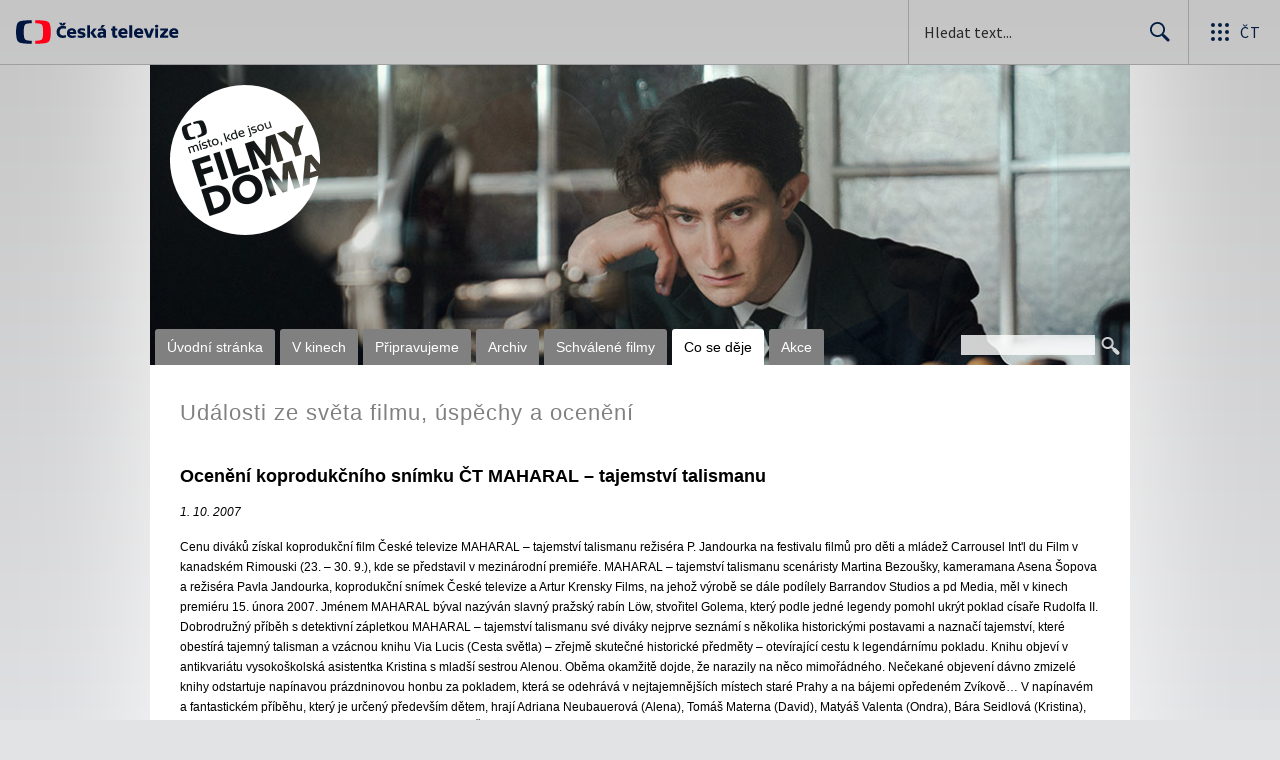

--- FILE ---
content_type: text/css
request_url: https://img.ceskatelevize.cz/filmy/css/filmy2014.css?verze=3.1
body_size: 3097
content:
img {
	border: none;
}

#sloupecHlavni a {
	color:#609;
	border-bottom:2px dotted #E2E3E5;
	text-decoration: none;
}
#sloupecHlavni a:hover {
	color:#666;
}
#sloupecHlavni p a {
	color:#609;
	border-color:#999;
}
#sloupecHlavni p a:hover {
	color:#000;
}

h1 {
	font: bold 150% Arial, Helvetica, sans-serif;
	letter-spacing: 1px;
}

h2 {
	font: bold 120% Arial, Helvetica, sans-serif;
	letter-spacing: 1px;
}

h3 {
	font: bold 110% Arial, Helvetica, sans-serif;
}

h4 {
	font: bold 110% Arial, Helvetica, sans-serif;
}

h5 {
	font: bold 110% Arial, Helvetica, sans-serif;
}

h6 {
	font: bold 110% Verdana, Arial, Helvetica, sans-serif;
}

.leftDiv {
	float: left;
}
.rightDiv {
	float: right;
}
.centerDiv {
	text-align: center;
}
.hidden {
	display: none;
}

body {
	margin: 0px;
	padding: 0px;
	font: 12px/1.67 Verdana, Arial, Helvetica, sans-serif;
	background:#E2E3E5 url(../obr2014/background.png) top center repeat-x;
	color:#000;
}
.pozadiFilm {
	background: url(/filmy/obr2014/shadow.png) top center repeat-y;
}
#blokHlavni {
	margin: 0 auto;
	padding: 0;
	width: 980px;
}
.ilustrace {
	position: absolute;
	left: 0;
	top: 0;
	width: 980px;
	height: 300px;
	transform:scale(1);
}
.ilustrace.zvetseni {
	animation: zvetseni 1s;
}
@keyframes zvetseni {
	from {transform: scale(1)}
	to {transform: scale(1.0333)}
}

#padPaticka {
	width: 940px;
	margin: 0 auto;
	padding: 0 10px;
}
#blokPaticka {
	display: block;
	clear: both;
	border-top: 1px solid #CC0033;
	padding: 5px 0;
}

/* menu */

#sloupecLevy {
	width:980px;
	position:absolute;
	left:0;
	bottom:0;
}
#sloupecLevy ul.menu {
	list-style:none;
	padding:0;
	margin:0;
}
#sloupecLevy ul.menu li {
	margin: 0 0 0 5px;
	float: left;
}
#sloupecLevy ul.menu a {
	padding:4px 10px;
	display:block;
	background:#808080;
	color:#fff;
	text-decoration:none;
	font-size:120%;
	border: 2px solid #808080;
	-webkit-border-radius: 3px;
	-moz-border-radius: 3px;
	border-radius: 3px 3px 0 0;
}
#sloupecLevy ul.menu a.aktivni, #sloupecLevy ul.menu a:hover {
	background:#fff;
	border-color:#fff;
	color:#000;
}

#formHledejFilm {
	margin:0;
	position: absolute;
	right:10px;
	bottom:10px;
	float:left;
	color:#fff;
	height:20px;
	line-height:20px;
	float:left;
}
#formHledejFilm p {
	margin:0;
	padding:0;
}
#labelHledejFilm {
	display:block;
	float:left;
	display:none;
}
#inputHledejFilm {
	font: 120% Verdana, Arial, Helvetica, sans-serif;
	background: rgba(255,255,255,0.8);
	background: url(../obr2014/pruhledna.png);
	border:solid 0px #808080;
	width:130px;
	margin:0 5px;
	font-size:100%;
	line-height: 18px;
	height: 18px;
	float:left;
}
#inputOk {
	position:relative;
	top:1px;
	width:20px;
	height:20px;
	background:none;
	border:none;
}

/* obsah */

#sloupecHlavni {
	width: 940px;
	padding: 20px;
	background: #fff;
}

#sloupecHlavni p, #sloupecHlavni h1, #sloupecHlavni h2, #sloupecHlavni h3, #sloupecHlavni h4, #sloupecHlavni h5, #sloupecHlavni h6, #sloupecHlavni ul, #sloupecHlavni table {
	margin: 15px 10px;
}
#sloupecHlavni h1, #sloupecHlavni h2 {
	color:#808080;
}
#sloupecHlavni th, #sloupecHlavni td {
	text-align: left;
	padding: 5px 0;
	border-bottom: 1px dotted #f0f0f0;
}
#sloupecHlavni th {
	border-bottom: 2px dotted #f0f0f0;
	color: #999;
	font-weight: normal;
}

#blokHlavicka {
	position: relative;
	width:980px;
	height:300px;
	overflow: hidden;
}
#blokHlavicka h1 {
	width:150px;
	height:150px;
	background: url(/filmy/obr2014/razitko_150.png) no-repeat left top;
	position: absolute;
	left:20px;
	top:20px;
	margin:0;
	padding:0;
}
#blokHlavicka h1 a {
	width:100%;
	height:100%;
	display:block;
	border:none;
}
#blokHlavicka h1 span {
	display:none;
}
#sloupecHlavni h2 {
	font-size:180%;
	font-weight:normal;
}
#sloupecHlavni h3 {
	margin-top:40px;
	font-size:150%;
}
#sloupecHlavni h4 {
	font-size:120%;
}
#sloupecHlavni h5 {
	font-size:110%;
}
#sloupecHlavni h6 {
	font-size:100%;
}

#sloupecHlavni .kotva {
	font-family: Arial, Helvetica, sans-serif;
	float: right;
	padding-left: 20px;
	background: url(../obr2014/kotva.png) right center no-repeat;
	font-weight: normal;
	font-size: 72%;
	line-height:16px;
	width:0;
	overflow:hidden;
	border:none;
}

/* sout� */

#sloupecHlavni table table td {
	padding: 2px;
}
#sloupecHlavni .filmyVyherce table td {
	padding: 0px;
}
#sloupecHlavni .filmyVyherce p {
	margin-left: 0px;
	margin-right: 0px;
}

/* tiskov� zpr�vy */

#sloupecHlavni .TZ {
	padding:0;
	margin:30px 0 0 0;
}

#sloupecHlavni .TZ li {
	list-style: none;
	margin: -2px 10px;
	border-style: dotted;
	border-width: 2px 0;
	border-width: 2px 0;
	border-color: #f0f0f0;
	padding: 10px 0
}

#sloupecHlavni .TZ li.oceneni {
}

#sloupecHlavni .TZ li h6 {
	margin:10px 0;
}
#sloupecHlavni .TZ li p {
	margin:5px 0;
}

/* filmov� box */

.disTrojiceFilmu {
	margin: 0px -10px 0px -10px;
	padding: 0px;
	min-height: 202px;
	position: relative;
	width: 960px;
}

.disFilmNad {
	float: left;
	padding: 0px;
	margin: 0px;
}
.disFilmNad h2 {
	margin-left: 20px !important;
}

.disFilmWrap {
	width: 320px;
	height: 202px;
	float: left;
	overflow: visible;
}
.disFilm {
	position:relative;
	float: left;
	padding: 0px;
	margin: 0 15px 30px;
	width: 270px;
	height:152px;
	min-height:152px;
	overflow:hidden;
	background: #fff;
	border: 10px solid #fff;
	-webkit-border-radius: 10px;
	-moz-border-radius: 10px;
	border-radius: 10px;
	-webkit-box-shadow: #ccc 0px 0px 20px; 
	-moz-box-shadow: #ccc 0px 0px 20px; 
	box-shadow: #ccc 0px 0px 20px;
	filter: progid:DXImageTransform.Microsoft.Shadow(Color=#e5e5e5, Strength=10, Direction=0),
		progid:DXImageTransform.Microsoft.Shadow(Color=#e5e5e5, Strength=10, Direction=90),
		progid:DXImageTransform.Microsoft.Shadow(Color=#e5e5e5, Strength=10, Direction=180),
		progid:DXImageTransform.Microsoft.Shadow(Color=#e5e5e5, Strength=10, Direction=270);
	#margin:0 5px;
}
.disFilmMizeni {
	position:absolute;
	width:270px;
	height:20px;
	background:url(../obr2014/mizeni.png) top left repeat-x;
	left:0;
	bottom:0;
}
.disFilmEmpty {
	margin: 0 5px -202px;
	z-index: 0;
	-webkit-box-shadow: #f0f0f0 0px 0px 20px; 
	-moz-box-shadow: #f0f0f0 0px 0px 20px; 
	box-shadow: #f0f0f0 0px 0px 20px;
	filter: progid:DXImageTransform.Microsoft.Shadow(Color=#f8f8f8, Strength=10, Direction=0),
		progid:DXImageTransform.Microsoft.Shadow(Color=#f8f8f8, Strength=10, Direction=90),
		progid:DXImageTransform.Microsoft.Shadow(Color=#f8f8f8, Strength=10, Direction=180),
		progid:DXImageTransform.Microsoft.Shadow(Color=#f8f8f8, Strength=10, Direction=270);
}
.disFilmEmpty .disFilmHlavicka {
	background: url(../obr2014/empty.png) center center no-repeat;
	height: 148px;
	border: 2px dotted #f8f8f8;
}

#sloupecHlavni .disFilm p, #sloupecHlavni .disFilm h1, #sloupecHlavni .disFilm h2, #sloupecHlavni .disFilm h3, #sloupecHlavni .disFilm h4 {
	margin: 0px;
}

.disFilmHlavicka {
	position: relative;
}
.disFilmTelo {
	margin-top: 5px;
}
.disFilmThumb {
	float:left;
}

.disFilmIkona {
	float: left;
	margin-right: 10px;
	margin-top: 2px;
	margin-bottom: 0.5em;
}
.disFilmNazev {
	padding: 0px;
	margin: 0px;
	display: inline;
	font-size:160% !important;
	font-family: Arial;
	line-height: 125%;
	font-weight:normal;
}
.disFilmNazevThumb {
	position: absolute;
	background: rgba(255,255,255,0.8);
	background: url(../obr2014/pruhledna.png);
	left:0;
	bottom:0;
	color: #000;
	width: 250px;
	padding: 10px;
	line-height: 100%;
}
.disFilmPodNazev {
	padding: 0px;
	margin: 0px !important;
	display: inline;
	font-size:110% !important;
	font-family: Arial;
	line-height: 100%;
	font-weight:bold;
}
.disFilmPopis {
	font-weight: bold;
}
.disFilmAnotace {
	margin: 0px;
	margin-bottom: 0.5em;
}
.disFilmDodatek {
	font-family: Arial, Helvetica, "sans-serif";
	color:#808080;
	clear: left;
	display:none;
	padding-top:5px;
}
.disFilmEshop {
	margin-top: 0.5em;
}
.disFilmDalsi {
	font-family: Arial, Helvetica, "sans-serif";
	clear:both;
	text-align:right;
	color:#ccc;
	margin-bottom:1px;
	background: url(../obr2014/sipka-r.png) right center no-repeat;
	padding-right: 20px;
	line-height:16px;
}
.dalsiZdroje li {
	color:#ccc;
	margin-bottom:1px;
	background: url(../obr2014/sipka-r2.png) left center no-repeat;
	padding-left: 22px;
	line-height:16px;
	height:16px;
	margin-right:10px !important;
}
.disFilmDatum {
	font-family: Arial, Helvetica, "sans-serif";
	color:#808080;
}

.strankovani {
	line-height:16px;
	height:16px;
	padding:30px 0;
}
.strankovani a {
	border:none !important;
}
.firstarrow, .lastarrow, .rewarrow, .blockrewimg, .ffdarrow, .blockffdimg {
	display:inline-block;
	width:16px;
	height:16px;
	vertical-align: bottom;
}
.firstarrow {
	background: url(../obr2014/sipka-l2.png) left center no-repeat;
	margin-right:10px;
}
.lastarrow {
	background: url(../obr2014/sipka-r2.png) left center no-repeat;
	margin-left:10px;
}
.rewarrow, .blockrewimg {
	background: url(../obr2014/sipka-l.png) left center no-repeat;
	margin-right:10px;
}
.ffdarrow, .blockffdimg {
	background: url(../obr2014/sipka-r.png) left center no-repeat;
	margin-left:10px;
}

/* vyhled�v�n� */

.disFilm u {
	text-decoration:none;
	border-bottom:2px dotted #90c;
	margin-bottom:-1px;
}

/* sout� */

.filmySoutezDVD {
	width: 150px;
	float: right;
	text-align: center;
}

.filmySoutezDVD img {
	margin: 10px 10px;
}

.filmyVyherce table {
	background-color: transparent;
}


/* univerz�ln� */
#blokPaticka {
	border:none;
}

.clearfix:after {
	content: ".";
	clear: both; display: block; height: 0; visibility: hidden;
	font-size: 0;
}
.clearfix {
	display: inline-block;
}
.clearfix {
	display: block;
}
* html .clearfix {
	height: 1%;
}

#shadowFooter {
	background: #666666;
}

#shadowFooter a {
	border-bottom: none;
}

img.vlevo {
	float:left;
	margin-right:10px;
	border:2px dotted #404040;
	padding:5px;
}
img.vpravo {
	float:right;
	margin-left:10px;
	border:2px dotted #404040;
	padding:5px;
}

.odsazeni {
	padding-top:1.5em;
}

#sloupecHlavni ul.podmenu {
	list-style:none;
	padding:0;
	margin:0;
}
#sloupecHlavni ul.podmenu li {
	margin: 0 0 0 10px;
	float: left;
}

hr {
	margin: 40px 10px;
	border-style: solid;
	border-color: #E2E3E5;
}

#filtrovat {
	font-weight: normal;
	font-size: 66.666%;
	margin-left: 20px;
}
#filtrovat span,
#filtrovat .aktivni {
	color:#000;
	border-bottom: none;
	font-weight: bold;
}

.ctg hr {
	margin: unset;
}

--- FILE ---
content_type: text/css
request_url: https://img.ceskatelevize.cz/css/ct-program-contest.css
body_size: 1968
content:
/**
* Contests module
*/

#contestsModule p.alertBox {
    background: #B61E2E;
    color: #FFF;
    padding: 20px;
}

#contestsModule p.noticeBox {
    /**
    * @todo upravit cestu k obrazku
    */
    background: #868078 url(http://img.ceskatelevize.cz/other/pravidla-diskuse/titleBox.png) repeat-x top center;
    color: #FFF;
    padding: 20px;
}

#contestsModule .contestsHeading {
    margin-top: 2em;
}

.contestQuestion {
    /*font-size: 125%;*/
}

#contestsModule form {
    margin: 0;
}

#contestsModule form input,
#contestsModule form select,
#contestsModule form label {
    vertical-align: middle;
}

#contestsModule form input,
#contestsModule form textarea,
#contestsModule form select {
    font-family: Verdana, "Geneva CE", lucida, sans-serif;
    font-size: 100%;
}

#contestsModule form p label {
	display: inline-block;
    width: 76px;
}

#contestsModule fieldset.radioButtons {
    background-image:url(/program/detail09/bigbox.png);
    -filter:progid:DXImageTransform.Microsoft.AlphaImageLoader(src='http://img.ceskatelevize.cz/program/detail09/bigbox.png', sizingMethod=scale);
    -background-image:none;
    -height: 100px;
    xborder: 1px solid #999;
    padding: 10px;
    -moz-box-shadow: 0px 0px 10px rgba(0,0,0,0.25);
    -webkit-box-shadow: 0px 0px 10px rgba(0,0,0,0.25);
    box-shadow: 0px 0px 10px rgba(0,0,0,0.25);
    border:0px;
    position:relative;
    margin-bottom: 20px;
}
#contestsModule fieldset.textArea {
    background-image:url(/program/detail09/bigbox.png);
    -filter:progid:DXImageTransform.Microsoft.AlphaImageLoader(src='http://img.ceskatelevize.cz/program/detail09/bigbox.png', sizingMethod=scale);
    -background-image:none;
    -height: 100px;
    xborder: 1px solid #999;
    padding: 10px;
    -moz-box-shadow: 0px 0px 10px rgba(0,0,0,0.25);
    -webkit-box-shadow: 0px 0px 10px rgba(0,0,0,0.25);
    box-shadow: 0px 0px 10px rgba(0,0,0,0.25);
    border:0px;
    position:relative;
    margin-bottom: 20px;
}

#contestsModule fieldset.radioButtons label{
}
#contestsModule fieldset.radioButtons label span{
    vertical-align: top;
}
#contestsModule fieldset.radioButtons li{
	list-style: none;
	margin-bottom: 10px;
}
#contestsModule fieldset.textArea label{
    display:block;
    width:100%;
    vertical-align: top;
	padding-bottom: 10px;
}

#contestsModule fieldset.radioButtons li:hover{
    background-color: rgba(0,0,0,0.1);

}
#contestsModule fieldset.radioButtons li img{
	max-height: 80px;
}

#contestsModule fieldset.radioButtons li input{
    margin:0 10px 0 0;
	vertical-align: top;
	float:left;
}
#contestsModule fieldset.radioButtons li .letter{
    width: 16px;
	/*display:inline-block;*/
}

#contestsModule form.kvizContest fieldset.radioButtons li label > span input,
#contestsModule form.kvizContest fieldset.radioButtons li label > span span{
	vertical-align: top;
}

#contestsModule p.radioButtons {
    background-image:url(/program/detail09/bigbox.png);
    -filter:progid:DXImageTransform.Microsoft.AlphaImageLoader(src='http://img.ceskatelevize.cz/program/detail09/bigbox.png', sizingMethod=scale);
    -background-image:none;
    -height: 100px;
    xborder: 1px solid #999;
    padding: 10px;
    -moz-box-shadow: 0px 0px 10px rgba(0,0,0,0.25);
    -webkit-box-shadow: 0px 0px 10px rgba(0,0,0,0.25);
    box-shadow: 0px 0px 10px rgba(0,0,0,0.25);
}
#contestsModule p.textArea {
    background-image:url(/program/detail09/bigbox.png);
    -filter:progid:DXImageTransform.Microsoft.AlphaImageLoader(src='http://img.ceskatelevize.cz/program/detail09/bigbox.png', sizingMethod=scale);
    -background-image:none;
    -height: 100px;
    xborder: 1px solid #999;
    padding: 10px;
    -moz-box-shadow: 0px 0px 10px rgba(0,0,0,0.25);
    -webkit-box-shadow: 0px 0px 10px rgba(0,0,0,0.25);
    box-shadow: 0px 0px 10px rgba(0,0,0,0.25);
}

#contestsModule p.radioButtons label {
    display: block;
    width: 94%;
    padding: 10px 3%;
    font-size: 125%;
    position: relative;
}
#contestsModule p.textArea label {
    display: block;
    width: 94%;
    padding: 10px 3%;
    font-size: 125%;
    position: relative;
}

#contestsModule p.radioButtons.hasOptionImages {
    -moz-box-shadow: none;
    border: none;
}
#contestsModule p.textArea.hasOptionImages {
    -moz-box-shadow: none;
    border: none;
}

#contestsModule p.radioButtons.hasOptionImages label {
    -moz-box-shadow: 0 0 5px #999;
    border: 1px solid #999;
}
#contestsModule p.textArea.hasOptionImages label {
    -moz-box-shadow: 0 0 5px #999;
    border: 1px solid #999;
}

#contestsModule p.radioButtons label:after {
    content: ".";
    clear: both;
    display: block;
    height: 0;
    visibility: hidden;
    font-size: 0;
}
#contestsModule p.textArea label:after {
    content: ".";
    clear: both;
    display: block;
    height: 0;
    visibility: hidden;
    font-size: 0;
}

#contestsModule p.textArea label input {
    margin: 0;
}

#contestsModule p.radioButtons label span img,
#contestsModule p.radioButtons label em img {
    float: right;
    height: 100px;
}
#contestsModule p.textArea label span img,
#contestsModule p.textArea label em img {
    float: right;
    height: 100px;
}

#contestsModule p.contestOptions span.letter {
    font-weight: bold;
}

#contestsModule p.contestOptions img {
    height: 100px;
    display: block;
}

#contestsModule .contestApproval input {
    float:left;
	margin-bottom: 150px;
	margin-right: 10px;
}
#contestsModule .contestApproval label {
    width: auto;
    font-size: 99%;
}

#contestsModule form label em {
    font-style: normal;
    color: #FF0000;
}

#contestsModule form .textBox {
    width: 240px;
    padding: 3px 2px;
    border: 1px solid #999;
}

#contestsModule form .textBox.error {
    /*border: 1px solid #F00;*/
}

#contestsModule form textarea.textBox {
    width: 320px;
	margin:0;
}

#contestsModule form .submitButton {
    /**
    * @todo upravit cestu k obrazku
    */
    background: url(http://img.ceskatelevize.cz/tv-program/gfx/backgroundInputButton.png) no-repeat scroll left center transparent;
    border: medium none;
    color: #000000;
    font-weight: bolder;
    height: 22px;
    width: 104px;
}

#contestsModule form .submitButton:hover {
    background-position: right center;
}

#contestsModule form .check {
    width: 50px;
}
#contestsModule form .hidden {
    display: none;
}

.contestsGallery {
    /*margin: 0 -10px -5px 0;
    padding-bottom: 1.4em;*/
}
.contestsGallery img {
    margin: 0 10px 12px 0px;
    vertical-align: top;
	max-width: 512px;
	float: left;
}
.contestsGallery.inline img {
    margin: 0 0 1.4em 10px;
    vertical-align: top;
	max-width: 512px;
	float: left;
}
.contestsGallery.inline {
    float: right;
}
.contestsImage.inline {
    float: right;
    margin: 0 0 0 0;
}
.contestsImage img {
	max-width: 512px;
    float: left;
	margin: 0 10px 10px 0;
}
.contestsImage.top,.contestsImage.bottom  {
	margin-right: -10px;
}

#contestsModule p.contestDescription {
}

#contestsModule p.contestWinners {
}

.questionImage {
	margin:0 0 10px 10px;
}

#contestsModule .listQuestion{
	margin:0;
	padding:0 0 0 20px;
}

#contestsModule .listQuestion label a{
	float: left;
	margin-right: 10px;
	margin-bottom: 10px;
}

.kodnovy p.questionNote{
	margin:10px 0 5px 0;
}

.questionWithoutForm{
	background-image: url(/program/detail09/bigbox.png);
	-filter: progid:DXImageTransform.Microsoft.AlphaImageLoader(src='http://img.ceskatelevize.cz/program/detail09/bigbox.png', sizingMethod=scale);
	-background-image: none;
	-height: 100px;
	xborder: 1px solid #999;
	padding: 10px;
	-moz-box-shadow: 0px 0px 10px rgba(0,0,0,0.25);
	-webkit-box-shadow: 0px 0px 10px rgba(0,0,0,0.25);
	box-shadow: 0px 0px 10px rgba(0,0,0,0.25);
	border: 0px;
	margin-bottom: 10px;
}
.kodnovy .questionWithoutForm li{
	list-style: none;
	margin-bottom: 10px;
	display:table;
}

.kodnovy .questionWithoutForm ul{
	padding-left: 10px;
	margin-top:1.4em;
	margin-bottom: 0px;
}

.questionWithoutForm .cboxElement {
	float: left;
	margin-right: 10px;
	margin-bottom: 10px;
}
.questionWithoutForm .option {
	clear:left;
}
.kodnovy .questionWithoutForm p {
	margin:0;
}

.contestsGallery.bottom.clearfix,.contestsGallery.top.clearfix{
	margin-right: -10px;
}
.contestsGallery.bottom img{
	margin-bottom:1.4em;
}
.contestsGallery.top img{
	margin-bottom:10px;
}

.contestsImage.inline img{
	margin: 0 0 10px 10px;
	vertical-align: top;
	max-width: 512px;
	float: left;
}

--- FILE ---
content_type: text/css
request_url: https://img.ceskatelevize.cz/header/css/header-responsive.css?version=3.0.11
body_size: 2722
content:
body {
	min-width: 1030px;
}
iframe body {
	min-width: auto;
}

/**************************************** CTico Font*/
@font-face {
	font-family: "CTico";
	font-style: normal;
	font-weight: normal;
	src: url("https://imgct.ceskatelevize.cz/global/fonts/CTico.eot?1");
}
@font-face {
	font-family: "CTico";
	font-style: normal;
	font-weight: normal;
	src: url("https://imgct.ceskatelevize.cz/global/fonts/CTico.woff?1") format("woff"), url("https://imgct.ceskatelevize.cz/global/fonts/CTico.ttf?1") format("truetype"), url("https://imgct.ceskatelevize.cz/global/fonts/CTico.svg?1#CTico") format("svg");
}
.ctico, .no-fontface .ctico {
	display: none;
}
.fontface .ctico {
	display: inherit;
	font-family: 'CTico';
}
.fontface .ctico.hidden {
	display: none;
}
.no-fontface .ctico-alt {
	display: inherit;
}
.fontface .ctico-alt {
	display: none !important;
}

/**************************************** NAVIGACE */
#wrapperNavigationCt {
	background: #fff;
	background: rgba(255,255,255,0.98);
	color: #444444;
	font-size: 16px;
	font-family: Verdana, Arial;
	font-style: normal;
	font-weight: normal;
	font-variant: normal;
	text-align: left;
	position: relative;
	z-index: 10000;
}
#wrapperNavigationCt h2,
#wrapperNavigationCt h3 {
	margin: 0;
	padding: 0;
	letter-spacing: normal;
	font-family: Verdana, Arial;
}
#wrapperNavigationCt img {
	border: medium none;
}
#wrapperNavigationCt a {
	text-decoration: none;
	font-weight: normal;
}
#wrapperNavigationCt a:hover {
	text-decoration: underline;
}

#wrapperNavigationCt .clearfix {
	display: block;
}





#navigationCt {
	padding: 16px 0 0;
	font-size: 80%;
}
/**************************************** LOGO */
#navigationCt #navigationCtLogo {
	float: left;
	height: 46px;
	width: 6%;
}
#navigationCt #navigationCtLogo img {
	display: inline;
}
/**************************************** VYHLEDAVANI */

#wrapperNavigationCt .navigation-search {
	position: relative;
	float: right;
	width: 28%;
	padding-top: 3px;
}
#wrapperNavigationCt .navigation-search .search-wrapper {
	float: right;
	height: 30px;
	padding: 0;
	width: 300px;
}

.ie7 #wrapperNavigationCt .navigation-search .search-wrapper {
	float: right;
}

.ie7 #wrapperNavigationCt .navigation-search {
	width: 31%;
}

.ie7 #wrapperNavigationCt .navigation-menu {
	width: 63%;
}

#wrapperNavigationCt .navigation-search .search-wrapper .search-input-wrapper {
	position: relative;
	display: block;
	height: 28px;
	border: 1px solid #C3C3C3;
	border-right: none;
	background: none repeat scroll 0 0 #FFFFFF;
	-webkit-border-radius: 4px;
	-moz-border-radius: 4px;
	-ms-border-radius: 4px;
	-o-border-radius: 4px;
	border-radius: 4px;
}

.ie7 #wrapperNavigationCt .navigation-search .search-wrapper {
	overflow: hidden;
}
/*
#wrapperNavigationCt .navigation-search .search-wrapper #searchField {
	position: absolute;
	font-size: 13px;
	left: 25px;
	width: 223px;
	height: 100%;
	background: none;
}*/

#wrapperNavigationCt .navigation-search .search-input-wrapper.focus {
	border: 1px solid #acacac;
	border-right: none;
}

#wrapperNavigationCt .search-pseudotext, .navigation-search input.text {
	font-family: Verdana, Arial;
}

#wrapperNavigationCt .navigation-search .search-input-wrapper.focus {
	border: 1px solid #acacac;
	border-right: none;
}

#wrapperNavigationCt .navigation-search .search-pseudotext {
	top: 5px;
	left: 5px;
	position: absolute;
	font-size: 13px;
	color: #acacac;
}

#wrapperNavigationCt .navigation-search .search-wrapper .popup-trigger {
	position: absolute;
	background: url(../gfx/responsive/search-arrow-down.png?v=1) no-repeat 0 2px #FFFFFF;
	top: 0;
	right: 32px;
	height: 28px;
	width: 29px;
}

#wrapperNavigationCt .navigation-search input.text {
	position: absolute;
	font-size: 13px;
	left: 25px;
	height: 100%;
	background: transparent;
	border: 0 none;
	color: #444;
	height: 100%;
	line-height: 28px;
	-webkit-appearance: none;
	-webkit-focus-ring-color: none;
	-webkit-border-radius: 0;
	-moz-border-radius: 0;
	-ms-border-radius: 0;
	-o-border-radius: 0;
	border-radius: 0;
	-webkit-box-sizing: border-box;
	-moz-box-sizing: border-box;
	box-sizing: border-box;
	width: 212px;
}
#wrapperNavigationCt .ie7 .navigation-search input.text {
	padding-bottom: 3px;
}
#wrapperNavigationCt .navigation-search input.text:focus {
	outline: none;
}
#wrapperNavigationCt .navigation-search a.cancel {
	position: absolute;
	left: 4px;
	border: none;
	display: block;
	height: 28px;
	width: 20px;
	line-height: 28px;
	text-align: center;
	color: #acacac;
	text-decoration: none;
	font-size: 16px;
}

#wrapperNavigationCt .navigation-search a.cancel:hover {
	color: #666;
}

#wrapperNavigationCt  a.cancel.blur {
	color: #c3c3c3;
}

#wrapperNavigationCt a.cancel span {
	visibility: hidden;
}

#wrapperNavigationCt .navigation-search a.cancel img {
	visibility: hidden;
}
#wrapperNavigationCt .navigation-search #searchPopup {
	display: none;
	position: absolute;
	top: 44px;
	right: 0;
	width: 298px;
	z-index: 1001;
	margin-top: 0;
	background: #FFF;
	border: 1px solid #c3bdb1;
	-webkit-border-radius: 5px;
	-moz-border-radius: 5px;
	-ms-border-radius: 5px;
	-o-border-radius: 5px;
	border-radius: 5px;
	text-align: left;
	padding-bottom: 10px;
}

#wrapperNavigationCt .navigation-search #searchPopup .search-arrow {
	width: 16px;
	height: 9px;
	position: absolute;
	top: -9px;
	right: 37px;
	background: transparent url(../gfx/responsive/search-arrow-up.png?v=1) no-repeat 0 0;
}
#wrapperNavigationCt .navigation-search #searchPopup h3 {
	color: #ababab;
	font-weight: normal;
	padding: 10px 20px;
	font-size: 18px;
}
#wrapperNavigationCt .navigation-search #searchPopup .word-cloud {
	width: 100%;
}
#wrapperNavigationCt .navigation-search #searchPopup .word-cloud h3 {
	border-top: #c3bdb1 1px solid;
	margin: 19px 19px 0 20px;
    padding: 18px 0 10px 0;
}
#wrapperNavigationCt .navigation-search #searchPopup .word-cloud .search-popup-content {
	padding: 0 20px;
	line-height: 220%;
}
#wrapperNavigationCt .navigation-search #searchPopup .word-cloud .search-popup-content a {
	color: #444444;
	margin: 0 5px 5px 0;
}
#wrapperNavigationCt .navigation-search #searchPopup .search-list-select {
	width: 100%;
}
#wrapperNavigationCt .navigation-search #searchPopup .search-list-select h3 {
	-webkit-border-radius: 0 4px 0 0;
	-moz-border-radius: 0 4px 0 0;
	-ms-border-radius: 0 4px 0 0;
	-o-border-radius: 0 4px 0 0;
	border-radius: 0 4px 0 0;
}
#wrapperNavigationCt .navigation-search #searchPopup .search-list-select ul {
	padding: 0 0 0 14px;
	margin: 0;
}
#wrapperNavigationCt .navigation-search #searchPopup .search-list-select ul li {
	margin: 0;
	padding: 5px 0 8px 5px;
	list-style: none;
	display: block;
	width: 48%;
	float: left;
}
#wrapperNavigationCt .navigation-search #searchPopup .search-list-select ul li.last {
	border-bottom: none;
}
#wrapperNavigationCt .navigation-search #searchPopup .search-list-select ul li input{
	vertical-align: baseline;
	margin-right: 10px;
}

.navigation-search .submit {
	width: 22px;
	-webkit-border-radius: 0 4px 4px 0;
	-moz-border-radius: 0 4px 4px 0;
	-ms-border-radius: 0 4px 4px 0;
	-o-border-radius: 0 4px 4px 0;
	border-radius: 0 4px 4px 0;
}

.navigation-search input.search-submit {
	background: url(../gfx/responsive/search-submit.png?v=1) no-repeat 0 0 #FFFFFF;
	border: 0 none;
	cursor: pointer;
	display: block;
	padding: 0 4px 0 0;
	text-align: center;
	font-size: 120%;
	position: absolute;
	top: 3px;
	right: 0;
	height: 30px;
	width: 32px;
	-webkit-appearance: none;
	-webkit-focus-ring-color: none;
	-webkit-border-radius: 0 2px 2px 0;
	-moz-border-radius: 0 2px 2px 0;
	-ms-border-radius: 0 2px 2px 0;
	-o-border-radius: 0 2px 2px 0;
	border-radius: 0 2px 2px 0;
}

.navigation-search input.search-submit:hover, .navigation-search input.search-submit.focus {
	background-position: 0 -30px;
}

.navigation-search input.search-submit:active {
	background-position: 0 -60px;
}



/**************************************** MENU */
#wrapperNavigationCt .navigation-menu {
	position: relative;
	margin-top: 1px;
	float: left;
	width: 65%;
	margin-left: 0;
	height: 46px;
}
#wrapperNavigationCt .navigation-menu ul {
	margin: 0;
	padding: 0;
	height: 100%;
}
#wrapperNavigationCt .navigation-menu ul li {
	display: block;
	float: left;
	margin: 0 5px 0 0;
	padding: 0;
	list-style: none none;
	height: 100%;
	line-height: 28px;
}
#wrapperNavigationCt .navigation-menu ul li.last {
	margin-right: 0;
}
#wrapperNavigationCt .navigation-menu a {
	color: #000;
	text-decoration: none;
	background: transparent none;
	display: block;
	height: 25px;
	padding: 0;
	margin: 0 0 0 10px!important;
	text-align: center;
	white-space: nowrap;
	position: relative;
	border-bottom: 4px solid transparent;
}
#wrapperNavigationCt .navigation-menu li.active a,
#wrapperNavigationCt .navigation-menu a.active,
#wrapperNavigationCt .navigation-menu a:hover {
	text-decoration: none;
	border-bottom: 4px solid #cfcac1;
}
#wrapperNavigationCt .navigation-menu a:hover {
	border-color: #ebe5db;
}



.clearfix:after {
	content: ".";
	display: block;
	clear: both;
	visibility: hidden;
	line-height: 0;
	height: 0;
}

.clearfix {
	display: inline-block;
}

html[xmlns] .clearfix {
	display: block;
}

* html .clearfix {
	height: 1%;
}


#wrapperNavigationCt .wrapper {
	width: 980px;
	margin: 0 auto;
}
/**************************************** FLOAT PRVKU */
#wrapperNavigationCt .f-none {
	float: none;
}
#wrapperNavigationCt .f-left {
	float: left;
}
#wrapperNavigationCt .f-right {
	float: right;
}
#wrapperNavigationCt .s-90p {font-size: 90%;}
#wrapperNavigationCt .s-95p {font-size: 95%;}
#wrapperNavigationCt .s-100p {font-size: 100%;}
#wrapperNavigationCt .s-110p {font-size: 110%;}
#wrapperNavigationCt .s-120p {font-size: 120%;}
#wrapperNavigationCt .s-130p {font-size: 130%;}
#wrapperNavigationCt .s-140p {font-size: 140%;}
#wrapperNavigationCt .s-150p {font-size: 150%;}
#wrapperNavigationCt .s-160p {font-size: 160%;}
#wrapperNavigationCt .s-170p {font-size: 170%;}
#wrapperNavigationCt .s-180p {font-size: 180%;}
#wrapperNavigationCt .s-190p {font-size: 190%;}
#wrapperNavigationCt .s-200p {font-size: 200%;}
#wrapperNavigationCt .s-210p {font-size: 210%;}
#wrapperNavigationCt .s-220p {font-size: 220%;}

/*    */
.navigation-menu,
.global-navigation-menu {
	width: 85%;
}.navigation-menu--short,
 .global-navigation-menu--short {
	 width: 62%;
 }
.navigation-menu a,
.global-navigation-menu a {
	margin: 0 0 0 13px !important;
}.navigation-menu ul li {    margin: 0 3px 0 0;
 }@media (min-width: 980px) and (max-width: 1100px) {
	.navigation-menu ul li,
	.global-navigation-menu ul li {
		margin-right: 5px;
	}
}@media (min-width: 768px) {
	.navigation-menu,
	.global-navigation-menu {
		width: 66%;
	}

	.navigation-menu--short,
	.global-navigation-menu--short {
		width: 62%;
	}
}@media (min-width: 1300px) {
	.navigation-menu,
	.global-navigation-menu {
		width: 54%;
	}.navigation-menu--short,
	 .global-navigation-menu--short {
		 width: 62%;
	 }
}#navigation .navigation-menu--short ul li,
 #navigation .global-navigation-menu  ul li {
	 margin-right: 3px;}

--- FILE ---
content_type: text/javascript
request_url: https://img.ceskatelevize.cz/js/showvid.inc.js
body_size: 465
content:
//---------------------------------------------------------
//------ SCRIPT PRO OTEVRENI VELKE FOTKY V NOVEM OKNE -----
//---------------------------------------------------------

//------ pouziti: 
//------ <a href="relativni_cesta_k_obrazku" target="_blank" OnClick='show_video(this.href, 320, 240, "nepovinny_popisek", "nepovinny_styl"); return false;'>
//---------------------------------------------------------

function show_video(video,w,h,popisek,styl) {
	if (popisek) popisek=popisek.replace(/%/g,"%25").replace(/&/g,"%26")
	else popisek=""
	if (!styl) styl=""
	window.open("/inc/showvid.inc.php?video="+video+"&w="+w+"&h="+h+"&styl="+styl+"&popisek="+popisek,"show_video","toolbar=no,scrollbars=no,location=no,status=no,width="+(w+20)+",height="+(h+42)+",resizable=yes,menubar=no,directories=no")
//	window.open(video,"show_video")
}


--- FILE ---
content_type: image/svg+xml
request_url: https://ctfs.ceskatelevize.cz/static/v8.18/assets/images/CT_bean_onDark.63d087140c712cb7f1bc5c6f42134ee9.svg
body_size: 1617
content:
<svg xmlns="http://www.w3.org/2000/svg" width="36" height="24" viewBox="0 0 36 24">
  <path fill="#FFF" fill-rule="evenodd" d="M15.990284,-8.17124146e-14 L15.990284,3.07932196 C15.0021347,3.11445858 13.8998539,3.18049847 12.8650337,3.29056497 C9.22555548,3.67876105 8.54585809,4.46573651 8.10545492,7.95484451 C7.92174146,9.40899229 7.86743355,10.9507699 7.86743355,12.001905 C7.86743355,13.0488067 7.92174146,14.593971 8.10545492,16.0434622 C8.54585809,19.5308768 9.22555548,20.318699 12.8650337,20.706895 C13.8998539,20.8178082 15.0021347,20.8838481 15.990284,20.9189847 L15.990284,24 C13.9066424,23.9665567 11.3384724,23.8738469 8.9658958,23.6850405 C2.43706727,23.1643413 1.21895791,22.1055862 0.426826196,17.4281834 C0.096735957,15.479583 -3.55271368e-14,13.4069462 -3.55271368e-14,11.999365 C-3.55271368e-14,10.5913605 0.096735957,8.51914698 0.426826196,6.57054663 C1.21895791,1.89272044 2.43706727,0.835235391 8.9658958,0.313266188 C11.3384724,0.125729808 13.9066424,0.0330199496 15.990284,-8.17124146e-14 Z M19.5661201,-2.48689958e-14 C21.6497617,0.0330199496 24.2175074,0.125306475 26.5896598,0.313266188 C33.1189126,0.835235391 34.3370219,1.89272044 35.1287294,6.57054663 C35.4583953,8.51914698 35.5555556,10.5913605 35.5555556,11.999365 C35.5555556,13.4069462 35.4583953,15.479583 35.1287294,17.4281834 C34.3370219,22.1055862 33.1189126,23.1643413 26.5896598,23.6850405 C24.2175074,23.8734235 21.6497617,23.9665567 19.5661201,24 L19.5661201,20.9189847 C20.5534209,20.8838481 21.6561259,20.8178082 22.6896733,20.706895 C26.3304244,20.318699 27.0092732,19.5308768 27.4492521,16.0434622 C27.6329655,14.593971 27.688122,13.0488067 27.688122,12.001905 C27.688122,10.9507699 27.6329655,9.40899229 27.4492521,7.95484451 C27.0092732,4.46573651 26.3304244,3.67876105 22.6896733,3.29056497 C21.6561259,3.18049847 20.5534209,3.11445858 19.5661201,3.07932196 L19.5661201,-2.48689958e-14 Z"/>
</svg>


--- FILE ---
content_type: text/javascript
request_url: https://img.ceskatelevize.cz/header/js/header-responsive.js?version=3.0.11
body_size: 2389
content:
$(function() {
	/**
	* Pridani css tridy prohlizecum, ktere nepodporuji media-queries
	*/
	/*
	if (!Modernizr.mq('only all')) {
		$("html").addClass("no-mq");
	} */

	$(".navigation-search a.cancel span").css('visibility', 'visible');

	if ($(".navigation-search input#searchField").val() == '') {
		$(".navigation-search a.cancel").hide();
		$(".navigation-search .search-pseudotext").show();
	} else {
		$(".navigation-search .search-pseudotext").hide();
		$(".navigation-search a.cancel").show();
	}

	// vyhledavani - storno tlacitkem
	$(".navigation-search a.cancel").click(function(e) {
		$(".navigation-search a.cancel").addClass('blur');
		$(".navigation-search input.text").val("");

		$(".navigation-search #searchField").focus();

		e.stopPropagation();
		e.preventDefault();
	});

	$("div").click(function(e) {
		$(".navigation-search #searchPopup").hide();
		$(".navigation-search .popup-trigger").css('background-position', '0px 2px');
		$('object, embed').css('visibility', 'visible');

		// skryti cancel tlacitka
		if ($(".navigation-search input#searchField").val() == '') {
			$(".navigation-search a.cancel").hide();
			$(".navigation-search .search-pseudotext").show();
		}
	});

	$(document).keyup(function(e) {
		// esc
		if (e.keyCode == 27) {
			$(".navigation-search #searchPopup").hide();
			$('object, embed').css('visibility', 'visible');

			// skryti cancel tlacitka
			if ($(".navigation-search input.search-field").val() == '') {
				$(".navigation-search a.cancel").hide();
				$(".navigation-search .popup-trigger").css('background-position', '0px 2px');
				$(".navigation-search .search-pseudotext").show();
			}
		}
	});


	// nacteme word cloud a hledaci polozky
	var loadWordCloud = function() {
		if($("#searchPopup").hasClass('loading')) {
			// nahrava se, nedelej nic
		} else {
			$("#searchPopup").addClass("loading");
			if ($('#searchPopup .search-popup-content a').length == 0 || $('#searchPopup .search-list-select ul li').length == 0) {
				$.ajax({
					type: "GET",
					url: '/header/getSearchData.php',
					dataType: "json",
					data: {
						active: $('#navigationCt .navigation-menu li.active').length > 0 ? $('#navigationCt .navigation-menu li.active').attr('class').replace(' active', '') : ''
					},
					success: function(result) {
						if (typeof(result.wordCloud) == "undefined" || typeof(result.googleCustom) == "undefined") {
							return false;
						}

						if ($('#searchPopup .search-popup-content').length > 0 && result.wordCloud.length > 0) {
							for (var i = 0; i < result.wordCloud.length; i++) {
								$('#searchPopup .search-popup-content').append('<a href="' + result.wordCloud[i].link + '" onclick="return delayUAEvent(this, {\'event\':\'Search.header\',\'eAction\':\'wordcloud\',\'eLabel\':\'' + result.wordCloud[i].word + '\'});" class="s-' + result.wordCloud[i].size + 'p">' + result.wordCloud[i].word + '</a> ');
							}
						}

						if ($('#searchPopup .search-list-select ul').length > 0 && result.googleCustom.length > 0) {
							var activeItem = false;
							for (var i = 0; i < result.googleCustom.length; i++) {
								var item = result.googleCustom[i];
								var searchItem = '<li' + (i == result.googleCustom.length-1 ? ' class="last"' : '') + '>';
								if (typeof(item.fakeName) != 'undefined' && item.fakeName != '') {
									searchItem += '<input type="radio" name="cx" value="' + item.code + '" id="' + item.fakeName + '"' + (item.active == 1 ? ' checked="checked"' : '') + ' />';
									searchItem += '<label for="' + item.fakeName + '">' + item.title + '</label>';
								}
								else {
									searchItem += '<input type="radio" name="cx" value="' + item.code + '" id="gcs-item-' + i + '"' + (item.active == 1 ? ' checked="checked"' : '') + ' />';
									searchItem += '<label for="gcs-item-' + i + '">' + item.title + '</label>';
								}
								searchItem += '</li>';
								$('#searchPopup .search-list-select ul').append(searchItem);
								if (item.active == 1) {
									activeItem = true;
								}
							}
							if (!activeItem) {
								$('#searchPopup .search-list-select ul li:first input').attr('checked', 'checked');
							}

						}
						else {
							$(".navigation-search input.text, "
							+ ".navigation-search #searchPopup, "
							+ ".navigation-search #searchPopup *, "
							+ "a#footer-link2search").unbind('click');
							return false;
						}

						// formular pro FAQ
						$("#navigationCt form .search-list-select input#faq").attr('value', '');
						var faqFormAction = '/faq/vyhledavani/';
						var faqFormItemName = 'searchForm-expression';
						var defaultFormAction = '/hledani/';
						var defaultFormItemName = 'q';

						$("#navigationCt form .search-list-select input").change(function() {
							if ($(this).attr('id') == 'faq') {
								$("#navigationCt form").attr('action', faqFormAction);
								$("#navigationCt form input.search-field").attr('name', faqFormItemName);
							}
							else {
								$("#navigationCt form").attr('action', defaultFormAction);
								$("#navigationCt form input.search-field").attr('name', defaultFormItemName);
							}
						});
					},
					error: function(result) {
						$("#searchPopup").removeClass("loading");

						$(".navigation-search input.text, "
						+ ".navigation-search #searchPopup, "
						+ ".navigation-search #searchPopup *, "
						+ "a#footer-link2search").unbind('click');
					}
				});
			}
		}
	};

	// focus na input
	$('#searchField').focus(function() {
		$('.search-input-wrapper').addClass('focus');
		$('.search-submit').addClass('focus');
	});
	$('#searchField').blur(function() {
		$('.search-input-wrapper').removeClass('focus');
		$('.search-submit').removeClass('focus');
	});


	// vyhledavani popup
	$(".navigation-search input.text, "
	+ ".navigation-search #searchPopup, "
	+ ".navigation-search #searchPopup *, "
	+ "a#footer-link2search").click(function(e) {
		$(".navigation-search .popup-trigger").css('background-position', '-29px 2px');
		$(".navigation-search #searchPopup").show();
		$(".navigation-search input.text").focus();
		$('object, embed').css('visibility', 'hidden');
		$(".navigation-search .search-pseudotext").hide();
		loadWordCloud();

		// zobrazeni cancel tlacitka
		$(".navigation-search a.cancel").show();

		e.stopPropagation();
	});

	// popup trigger
	$(".navigation-search .popup-trigger").click(function(e) {
		e.preventDefault();
		e.stopPropagation();
	
		if ($(".navigation-search #searchPopup").is(":visible")) {
			$(".navigation-search .popup-trigger").css('background-position', '0px 2px');
			$(".navigation-search #searchPopup").hide();

			if ($(".navigation-search input#searchField").val() == '') {
				$(".navigation-search a.cancel").hide();
				$(".navigation-search .search-pseudotext").show();
			}

		} else {
			$(".navigation-search .popup-trigger").css('background-position', '-29px 2px');
			$(".navigation-search #searchPopup").show();
			$('object, embed').css('visibility', 'hidden');
			loadWordCloud();
		}
	});


	// pri odeslani, pokud je prazdny, da focus textboxu a zobrazi popup
	$('#navigationCt form').submit(function() {
		if ($("#navigationCt form input.search-field").val() == '' && $('#searchPopup .search-list-select ul li').length > 0) {
			$(".navigation-search #searchPopup").show();
			$(".navigation-search input.text").focus();
			$('object, embed').css('visibility', 'hidden');
			$(".navigation-search a.cancel img").css('visibility', 'visible');
			return false;
		}

		return true;
	});

	// odkaz Nahoru z paticky
	$("a#to-top").click(function(e) {
		$('html, body').animate({scrollTop: 0}, 1000, "easeOutQuart");

		e.stopPropagation();
		e.preventDefault();
	});

});

// definuje se jeste v http://imgct.ceskatelevize.cz/global/js/global.js
if (typeof(delayUAEvent) == "undefined") {
	function delayUAEvent(that, options) {
		dataLayer.push(options);
		window.setTimeout("window.location.href='" + that.href + "'", 300);
	}
}


--- FILE ---
content_type: image/svg+xml
request_url: https://ctfs.ceskatelevize.cz/static/v8.18/assets/images/CT_bean.ff0ad0c7492ce71c855b0a8f9f4c5a37.svg
body_size: 1603
content:
<svg xmlns="http://www.w3.org/2000/svg" width="37" height="24" viewBox="0 0 37 24">
  <g fill="none" fill-rule="evenodd" transform="translate(.5)">
    <path fill="#041E42" d="M8.97134366,0.313266188 C11.3453619,0.125729808 13.9150923,0.0330199496 16,0 L16,3.07932196 C15.0112503,3.11445858 13.9082997,3.18049847 12.8728508,3.29056497 C9.23116111,3.67876105 8.55105073,4.46573651 8.11037996,7.95484451 C7.92655487,9.40899229 7.87221397,10.9507699 7.87221397,12.001905 C7.87221397,13.0488067 7.92655487,14.593971 8.11037996,16.0434622 C8.55105073,19.5308768 9.23116111,20.318699 12.8728508,20.706895 C13.9082997,20.8178082 15.0112503,20.8838481 16,20.9189847 L16,24 C13.9150923,23.9665567 11.3453619,23.8738469 8.97134366,23.6850405 C2.43854808,23.1643413 1.21969858,22.1055862 0.427085544,17.4281834 C0.0967947357,15.479583 0,13.4069462 0,11.999365 C0,10.5913605 0.0967947357,8.51914698 0.427085544,6.57054663 C1.21969858,1.89272044 2.43854808,0.835235391 8.97134366,0.313266188"/>
    <path fill="#ED1C24" d="M35.5555556,11.999365 C35.5555556,13.4069462 35.4583311,15.479583 35.1284473,17.4281834 C34.3362168,22.1055862 33.1173026,23.1643413 26.5837358,23.6850405 C24.2100161,23.8734235 21.6405739,23.9665567 19.5555556,24 L19.5555556,20.9189847 C20.5435086,20.8838481 21.6469423,20.8178082 22.6811725,20.706895 C26.3243291,20.318699 27.0036265,19.5308768 27.4438961,16.0434622 C27.6277309,14.593971 27.6829238,13.0488067 27.6829238,12.001905 C27.6829238,10.9507699 27.6277309,9.40899229 27.4438961,7.95484451 C27.0036265,4.46573651 26.3243291,3.67876105 22.6811725,3.29056497 C21.6469423,3.18049847 20.5435086,3.11445858 19.5555556,3.07932196 L19.5555556,0 C21.6405739,0.0330199496 24.2100161,0.125306475 26.5837358,0.313266188 C33.1173026,0.835235391 34.3362168,1.89272044 35.1284473,6.57054663 C35.4583311,8.51914698 35.5555556,10.5913605 35.5555556,11.999365"/>
  </g>
</svg>


--- FILE ---
content_type: text/javascript
request_url: https://img.ceskatelevize.cz/js/showbig.inc.js?version=20190513
body_size: 564
content:
//---------------------------------------------------------
//------ SCRIPT PRO OTEVRENI VELKE FOTKY V NOVEM OKNE -----
//---------------------------------------------------------

//------ pouziti: 
//------ <a href="relativni_cesta_k_obrazku" target="_blank" OnClick="show_big(this.href, 'nepovinny_popisek'[, 'styl'|0]"); return false;">
//---------------------------------------------------------

function show_big(obr,popisek,styl) {
	if (popisek) popisek=encodeURI(popisek.replace(/\+/g,"�")).replace(/&/g,"%26").replace(/%/g,"~")
	else popisek=""

	if (!styl && styl!=0) styl=""

	if (obr.substring(0,7)!="http://" && obr.substring(0,8)!="https://" && obr.substring(0,2)!="//") {
		from=""+self.location;
		if (obr.substring(0,1)!="/")
			obr=from.substring(0,from.lastIndexOf("/")+1)+obr;
		else
			obr=from.substring(0,from.indexOf("/",8))+obr;
	}

	window.open("/inc/showbig.inc.php?obr="+obr+"&styl="+styl+"&popisek="+popisek,"show_big","toolbar=no,scrollbars=no,location=no,status=no,width=520,height=420,resizable=yes,menubar=no,directories=no")
}


--- FILE ---
content_type: text/javascript
request_url: https://img.ceskatelevize.cz/filmy/js/filmy.js?verze=2.8
body_size: 1363
content:
function ilustanim() {
	//ilust_src = ilust_foto[Math.floor(Math.random()*ilust_poc)];
	ilust_i++;
	if (ilust_i>=ilust_poc) ilust_i = 0;
	ilust_src = ilust_foto[ilust_i];
	$("div.ilustrace").css("display","none");
	$("div.ilustrace").css("background-image","url("+ilust_src+")");
	$("img.ilustrace").addClass("zvetseni");
	$("div.ilustrace").fadeIn(1000, function() {
		$("img.ilustrace").removeClass("zvetseni");
		$("img.ilustrace").attr("src",ilust_src);
		setTimeout("ilustanim()",2000);
	});
}

$(document).ready(function() {
	setTimeout("ilustanim()",2000);
	$(".disTrojiceFilmu .disFilm").each(function() {
		$(this).wrap("<div class='disFilmWrap'></div>");
	});

	$(".disFilm").mouseenter(function() {
		$(this).find(".disFilmDodatek").css("display","block");
		$(this).find(".disFilmTelo").css("display","block");
		$(this).find(".disFilmMizeni").css("display","none");
		$(this).css("height","auto");
		h = $(this).height();
		$(this).css("height","152px");
		$(this).animate({height:h},{duration:100,progress:function(){
        $(this).css({marginBottom:152+disFilmMargin-$(this).height(),height:$(this).height()});
    }});
		/*
		$(this).css("height",$(this).height());
		$(this).css("margin-bottom",(152+disFilmMargin-$(this).height())+"px");
		*/
		if (ie8) {
		} else {
			$(this).css("box-shadow","#999 0px 0px 20px");
		}
		//$(this).css("overflow","auto");
		$(this).css("z-index",2);
	});
	
	$(".disFilm").mouseleave(function() {
		$(this).stop(true, false);
		if ($(this).find(".disFilmThumb").length) {
			$(this).find(".disFilmTelo").css("display","none");
		} else {
			$(this).find(".disFilmMizeni").css("display","block");
		}
		$(this).find(".disFilmDodatek").css("display","none");
		//$(this).css("margin-bottom",disFilmMargin);
		if (ie8) {
		} else {
			$(this).css("box-shadow","#ccc 0px 0px 20px");
		}
		//$(this).css("height","152px");
		$(this).animate({height:152},{duration:100,progress:function(){
        $(this).css({marginBottom:152+disFilmMargin-$(this).height(),height:$(this).height()});
    }});
		$(this).css("overflow","hidden");
		$(this).css("z-index",1);
	});
	
	$("#filtrovat a").click(function(E) {
		//E.preventDefault();
		f = $(this).attr("href").replace(/#/,"");
		$("#filtrovat a").removeClass("aktivni");
		$("#filtrovat a").attr("name", "");
		$("#filtrovat a[href='#"+f+"']").addClass("aktivni");
		if (f) {
			$(".disFilm[rel!='"+f+"']").parents(".disFilmWrap").hide();
			$(".disFilm[rel='"+f+"']").parents(".disFilmWrap").show();
			$(".disFilmEmpty").show();
			$(this).attr("name", f);
		} else {
			$(".disFilm").parents(".disFilmWrap").show();
			$(".disFilmEmpty").hide();
		}
		$.scrollTo($(this).parents("h3"), 100, {axis:'y', margin:true});
	});
	
	if (document.location.hash=="#hrany" || document.location.hash=="#animovany" || document.location.hash=="#dokument") {
		$("#filtrovat a[href='"+document.location.hash+"']:first").click();
	}

	$("a.kotva").click(function(E) {
		E.preventDefault();
		$.scrollTo(0, 500, {axis:'y'});
	});
	
	$(".podmenu li a").click(function(E) {
		f = $(this).attr("href");
		if (f) {
			$.scrollTo($("h3"+f), 100, {axis:'y', margin:true});
		}
	});

})

function openWindowInit() {
	$(".openWindow").click(function(E) {
		E.stopPropagation();
		E.preventDefault();
		window.open($(this).attr("href"));
	});
}

function loadColorBox() {
	$("a[rel=\'lightbox\']").colorbox({
		opacity: 0.75,
		speed:100,
		title:function() {
			odkaz = $.fn.colorbox.element();
			popis = $(odkaz).children("img").attr("title");
			return popis;
		},
		initialWidth:600,
		initialHeight:400,
		maxWidth:"100%",
		maxHeight:"100%",
		current:"{current}/{total}",
		previous:"p�edchoz�",
		next:"dal��",
		close:"zav��t",
		preloading:true
	});
}

--- FILE ---
content_type: text/plain; charset=utf-8
request_url: https://events.getsitectrl.com/api/v1/events?query=id%3D2639%26from%3D491
body_size: 556
content:
{"id":"6708b1c2ee900a46","user_id":"6708b1c2eea5c2d5","time":1770109995962,"token":"1770109995.35fe0c81ae8680cc9a192b9ee5347ac6.28029786f02474473f64126cf13643b7","geo":{"ip":"3.135.233.1","geopath":"147015:147763:220321:","geoname_id":4509177,"longitude":-83.0061,"latitude":39.9625,"postal_code":"43215","city":"Columbus","region":"Ohio","state_code":"OH","country":"United States","country_code":"US","timezone":"America/New_York"},"ua":{"platform":"Desktop","os":"Mac OS","os_family":"Mac OS X","os_version":"10.15.7","browser":"Other","browser_family":"ClaudeBot","browser_version":"1.0","device":"Spider","device_brand":"Spider","device_model":"Desktop"},"utm":{}}